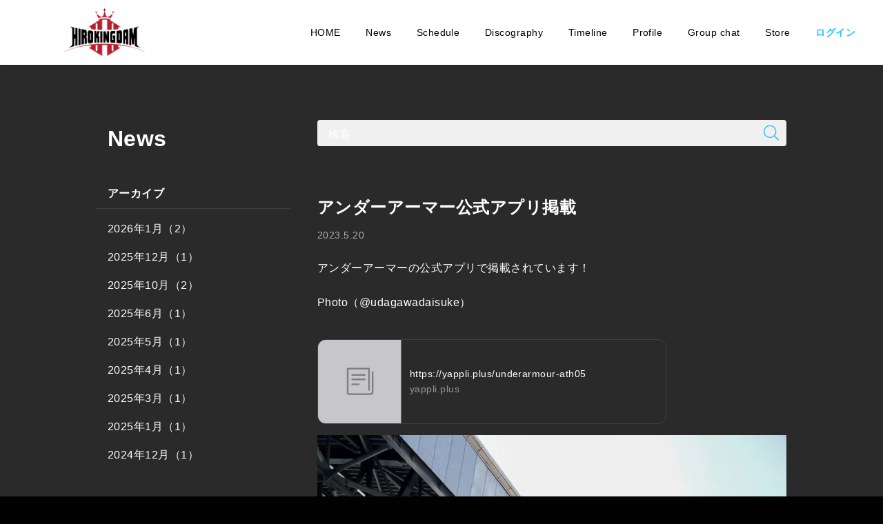

--- FILE ---
content_type: text/html; charset=UTF-8
request_url: https://higahiro71.com/news?date=202305
body_size: 45295
content:
<!doctype html>
<html lang="ja">
<head>
    <meta charset="UTF-8">
    <title>News一覧｜Higashi Hiroki 公式FanSite</title>
    <!-- Google Tag Manager -->
                <meta name="description" content="プロバスケットボール選手・東 宏輝のファンサイトです。
國學院久我山高校卒→名古屋学院大学卒→豊田合成スコーピオンズ→東京ユナイテッドバスケットボールクラブ→富山グラウジーズ">
                                                                <meta name="twitter:card" content="summary_large_image">
                                                                <meta name="twitter:site" content="higahiro">
                                                                <meta property="og:title" content="Higashi Hiroki 公式FanSite">
                                                                <meta property="og:description" content="プロバスケットボール選手・東 宏輝のファンサイトです。
國學院久我山高校卒→名古屋学院大学卒→豊田合成スコーピオンズ→東京ユナイテッドバスケットボールクラブ→富山グラウジーズ">
                                                                <meta name="keywords" content="プロバスケットボール選手,東 宏輝">
                                                        <meta property="og:image" content="https://meta.fanmily.jp/135/og_image.jpg">
                                                                                                <link rel="icon" href="https://meta.fanmily.jp/135/icon.ico">
                                                                                    <link rel="apple-touch-icon" sizes="256x256" href="https://meta.fanmily.jp/135/apple_touch_icon_256x256.png">
                                                            <meta property="og:url" content="https://higahiro71.com">
<meta property="og:type" content="website">
<meta name="viewport" content="width=device-width, initial-scale=1, viewport-fit=cover">
<meta name="format-detection" content="telephone=no">
<link href="https://resource.fanmily.jp/service-v2/css/reset.css" rel="stylesheet">
<link href="https://resource.fanmily.jp/service-v2/css/slick.css" rel="stylesheet">
<link href="https://resource.fanmily.jp/service-v2/css/slick-theme.css" rel="stylesheet">
<link href="https://resource.fanmily.jp/service-v2/css/fonts.css" rel="stylesheet">
<link rel="stylesheet" href="https://cdn.jsdelivr.net/npm/simplebar@latest/dist/simplebar.css">
<link href="https://resource.fanmily.jp/service-v2/css/common.css" rel="stylesheet">
<link href="https://resource.fanmily.jp/service-v2/css/color/color-light.css" rel="stylesheet">
<link href="https://resource.fanmily.jp/service-v2/css/layout-css/top/top-square.css" rel="stylesheet">
<link href="https://resource.fanmily.jp/service-v2/css/layout-css/footer/footer-default.css" rel="stylesheet">
<script src="https://ajax.googleapis.com/ajax/libs/jquery/3.3.1/jquery.min.js"></script>
<script src="https://cdnjs.cloudflare.com/ajax/libs/object-fit-images/3.2.3/ofi.js"></script>
<script src="https://cdnjs.cloudflare.com/ajax/libs/jquery-easing/1.3/jquery.easing.min.js"></script>
<script src="https://cdn.jsdelivr.net/npm/css-vars-ponyfill@2"></script>
<script src="https://cdnjs.cloudflare.com/ajax/libs/exif-js/2.3.0/exif.min.js"></script>
<script src="https://cdn.jsdelivr.net/npm/simplebar@latest/dist/simplebar.min.js"></script>
<script src="https://resource.fanmily.jp/service-v2/js/slick.min.js"></script>
<script src="https://resource.fanmily.jp/service-v2/js/common.js"></script>
<script src="https://resource.fanmily.jp/service-v2/js/layout.js"></script>
    <link href="https://resource.fanmily.jp/service-v2/css/layout-css/news/news-card.css" rel="stylesheet">
    <style>
        .primary {
        color: #24C1FE;
    }
    .bg_primary {
        background-color: #24C1FE;
    }
            .headline {
        color: #FFFFFF;
    }
            .accent {
        color: #3557B3;
    }
            .text {
        color: #FFFFFF;
    }
            .sub_text {
        color: #1B91BF;
    }
            .contents {
        background-color: #2A2A2A;
    }
            .navigation_bar {
        background-color: #FFFFFF;
    }
            .navigation_tint {
        color: #020202;
    }
            .tab_bar {
        background-color: #FFFFFF;
    }
            .background {
        background-color: #020202;
    }
                .gradient {
        background-color: #24C1FE;
        background-image: linear-gradient(90deg, #24C1FE 0%, #3557B3 100%);
    }
    </style>    <script src="https://unpkg.com/axios/dist/axios.min.js"></script>
</head>
<body class="background text">
        <div class="page">
            <header class="header">
        <div class="navigation_bar header__bg"></div>
<h1 class="font_family header__title">
    <a href="https://higahiro71.com" class="primary header__home-link">
                                <img src="https://media.icon.fanmily.jp/logo-image/52c249c11ded48248f2defb4e2332e74.png" alt="HIROKINGDAM" class="navigation_tint header__logo header__title_main">
                        </a>
                        </h1>        <nav class="header-nav">
    <ul class="header-nav__list">
        <li class="header-nav__item">
            <a href="https://higahiro71.com" class="navigation_tint header-nav__link">HOME</a>
        </li>
                                                                                            <li class="header-nav__item">
                <a href="https://higahiro71.com/news" class="navigation_tint header-nav__link">News</a>
            </li>
                                                                <li class="header-nav__item">
                <a href="https://higahiro71.com/schedule" class="navigation_tint header-nav__link">Schedule</a>
            </li>
                                            <li class="header-nav__item">
                <a href="https://higahiro71.com/discography" class="navigation_tint header-nav__link">Discography</a>
            </li>
                                                                                                                                                <li class="header-nav__item">
                                        <a href="https://higahiro71.com/subscription" class="navigation_tint header-nav__link">Timeline</a>
                                    </li>
                                                            <li class="header-nav__item">
                <a href="https://higahiro71.com/profile" class="navigation_tint header-nav__link">Profile</a>
            </li>
                                                                                            <li class="header-nav__item" id="chat-badge">
                                    <a href="https://higahiro71.com/subscription" class="navigation_tint header-nav__link">Group chat</a>
                            </li>
                                    <li class="header-nav__item">
                            <a href="https://higahiro71.com/subscription" class="navigation_tint header-nav__link">Store</a>
                    </li>
                        <li class="header-nav__item">
                <a href="https://higahiro71.com/login" class="primary header-nav__link">ログイン</a>
            </li>
                    
    </ul>
    </nav>
    </header>
                <main class="main">
        <div class="page__container feed-detail">
            <div class="page__wrapper details">
                <input type="checkbox" id="archive-switch" class="switch archive-swich">
                <label for="archive-switch" class="archive-switch__open navigation_tint header-bar__archive archive__icon icon_calendar"></label>
                <label for="archive-switch" class="archive-switch__close navigation_tint header-bar__archive archive__icon icon_close"></label>
                <div class="feed-detail__sub">
                    <h2 class="page__headline page__headline_nav text">News</h2>
                    <div class="page__sub-headline">アーカイブ</div>
                    <div class="archive__wrapper"  data-simplebar>
                        <ul class="list archive__list">
                                                        <li class="archive__item">
                                                                <a href="https://higahiro71.com/news?date=202601" class="archive__inner">
                                    <p class="archive__date">2026年1月（2）</p>
                                </a>
                                                            </li>
                                                        <li class="archive__item">
                                                                <a href="https://higahiro71.com/news?date=202512" class="archive__inner">
                                    <p class="archive__date">2025年12月（1）</p>
                                </a>
                                                            </li>
                                                        <li class="archive__item">
                                                                <a href="https://higahiro71.com/news?date=202510" class="archive__inner">
                                    <p class="archive__date">2025年10月（2）</p>
                                </a>
                                                            </li>
                                                        <li class="archive__item">
                                                                <a href="https://higahiro71.com/news?date=202506" class="archive__inner">
                                    <p class="archive__date">2025年6月（1）</p>
                                </a>
                                                            </li>
                                                        <li class="archive__item">
                                                                <a href="https://higahiro71.com/news?date=202505" class="archive__inner">
                                    <p class="archive__date">2025年5月（1）</p>
                                </a>
                                                            </li>
                                                        <li class="archive__item">
                                                                <a href="https://higahiro71.com/news?date=202504" class="archive__inner">
                                    <p class="archive__date">2025年4月（1）</p>
                                </a>
                                                            </li>
                                                        <li class="archive__item">
                                                                <a href="https://higahiro71.com/news?date=202503" class="archive__inner">
                                    <p class="archive__date">2025年3月（1）</p>
                                </a>
                                                            </li>
                                                        <li class="archive__item">
                                                                <a href="https://higahiro71.com/news?date=202501" class="archive__inner">
                                    <p class="archive__date">2025年1月（1）</p>
                                </a>
                                                            </li>
                                                        <li class="archive__item">
                                                                <a href="https://higahiro71.com/news?date=202412" class="archive__inner">
                                    <p class="archive__date">2024年12月（1）</p>
                                </a>
                                                            </li>
                                                        <li class="archive__item">
                                                                <a href="https://higahiro71.com/news?date=202411" class="archive__inner">
                                    <p class="archive__date">2024年11月（1）</p>
                                </a>
                                                            </li>
                                                        <li class="archive__item">
                                                                <a href="https://higahiro71.com/news?date=202409" class="archive__inner">
                                    <p class="archive__date">2024年9月（3）</p>
                                </a>
                                                            </li>
                                                        <li class="archive__item">
                                                                <a href="https://higahiro71.com/news?date=202406" class="archive__inner">
                                    <p class="archive__date">2024年6月（2）</p>
                                </a>
                                                            </li>
                                                        <li class="archive__item">
                                                                <a href="https://higahiro71.com/news?date=202402" class="archive__inner">
                                    <p class="archive__date">2024年2月（1）</p>
                                </a>
                                                            </li>
                                                        <li class="archive__item">
                                                                <a href="https://higahiro71.com/news?date=202311" class="archive__inner">
                                    <p class="archive__date">2023年11月（1）</p>
                                </a>
                                                            </li>
                                                        <li class="archive__item">
                                                                <a href="https://higahiro71.com/news?date=202309" class="archive__inner">
                                    <p class="archive__date">2023年9月（1）</p>
                                </a>
                                                            </li>
                                                        <li class="archive__item">
                                                                <a href="https://higahiro71.com/news?date=202307" class="archive__inner">
                                    <p class="archive__date">2023年7月（2）</p>
                                </a>
                                                            </li>
                                                        <li class="archive__item">
                                                                <a href="https://higahiro71.com/news?date=202306" class="archive__inner">
                                    <p class="archive__date">2023年6月（1）</p>
                                </a>
                                                            </li>
                                                        <li class="archive__item">
                                                                <a href="https://higahiro71.com/news?date=202305" class="archive__inner archive__inner_select">
                                    <p class="archive__date archive__date_select">2023年5月（2）</p>
                                </a>
                                                            </li>
                                                        <li class="archive__item">
                                                                <a href="https://higahiro71.com/news?date=202304" class="archive__inner">
                                    <p class="archive__date">2023年4月（1）</p>
                                </a>
                                                            </li>
                                                        <li class="archive__item">
                                                                <a href="https://higahiro71.com/news?date=202302" class="archive__inner">
                                    <p class="archive__date">2023年2月（1）</p>
                                </a>
                                                            </li>
                                                        <li class="archive__item">
                                                                <a href="https://higahiro71.com/news?date=202301" class="archive__inner">
                                    <p class="archive__date">2023年1月（1）</p>
                                </a>
                                                            </li>
                                                        <li class="archive__item">
                                                                <a href="https://higahiro71.com/news?date=202212" class="archive__inner">
                                    <p class="archive__date">2022年12月（1）</p>
                                </a>
                                                            </li>
                                                        <li class="archive__item">
                                                                <a href="https://higahiro71.com/news?date=202210" class="archive__inner">
                                    <p class="archive__date">2022年10月（2）</p>
                                </a>
                                                            </li>
                                                        <li class="archive__item">
                                                                <a href="https://higahiro71.com/news?date=202209" class="archive__inner">
                                    <p class="archive__date">2022年9月（1）</p>
                                </a>
                                                            </li>
                                                        <li class="archive__item">
                                                                <a href="https://higahiro71.com/news?date=202208" class="archive__inner">
                                    <p class="archive__date">2022年8月（2）</p>
                                </a>
                                                            </li>
                                                        <li class="archive__item">
                                                                <a href="https://higahiro71.com/news?date=202206" class="archive__inner">
                                    <p class="archive__date">2022年6月（1）</p>
                                </a>
                                                            </li>
                                                    </ul>
                    </div>
                </div>
                <div class="feed-detail__main">
                    <div class="feed-detail__inner">
                        <div class="navigation_bar feed-detail__search search">
                            <label for="modal-switch" class="search__field icon_search">検索</label>
                        </div>
                        <ul class="contents feed-detail__list">
                                                        <li class="feed-detail__item">
                                <a href="https://higahiro71.com/news/3684" class="text feed-detail__link"></a>
                                <h3 class="detail__title">アンダーアーマー公式アプリ掲載</h3>
                                <div class="detail__post-date">2023.5.20</div>
                                <div class="detail__group">
                                                                                                            <div class="detail__txt feedItem">アンダーアーマーの公式アプリで掲載されています！<br />
<br />
Photo（@udagawadaisuke）<br />
<br />
<a class="txtItem ogp_anchor" href="https://yappli.plus/underarmour-ath05"> https://yappli.plus/underarmour-ath05</a><!--cardEnd--></div>
                                                                                                                                                                                            <img src="https://image.inbox.fanmily.jp/Information/2023-05/xLZDnIEQUbCluyEN6hgQbljuPK2XPIfw.jpg" alt="" class="detail__img feedItem">
                                                                                                                                                </div>
                                                            </li>
                                                        <li class="feed-detail__item">
                                <a href="https://higahiro71.com/news/3633" class="text feed-detail__link"></a>
                                <h3 class="detail__title">スクラッチ開催決定！🎉</h3>
                                <div class="detail__post-date">2023.5.5</div>
                                <div class="detail__group">
                                                                                                            <div class="detail__txt feedItem">5/8(月)19:01〜5/12(金)23:59で、スクラッチ開催予定です😄✌️<br />
<br />
ここでしか手に入らない賞品もありますので、お楽しみに〜〜！！✨</div>
                                                                                                                                                                                            <img src="https://image.inbox.fanmily.jp/Information/2023-05/2X3a2UvOvOg6AzAzqOlpYl4zwiw3ucrE.jpg" alt="" class="detail__img feedItem">
                                                                                                                                                </div>
                                                            </li>
                                                    </ul>
                        <div class="pager pager_text">
                            <ul class="pager__list">
                                <li class="pager__item pre">
                                    <a href="" class="text pager__text-link pager__text-link_inactive">
                                        <span class="pre__text">PREV</span>
                                    </a>
                                </li>
                                <li class="pager__item next">
                                    <a href="" class="text pager__text-link pager__text-link_inactive">
                                        <span class="next__text">NEXT</span>
                                    </a>
                                </li>
                            </ul>
                        </div>
                    </div>
                </div>
            </div>
                            <div class="proposal">
    <div class="gradient proposal__inner">
        <p class="proposal__title">ファンクラブ新規入会受付中！</p>
        <p class="proposal__txt">会員限定コンテンツを楽しもう</p>
        <a href="https://higahiro71.com/subscription" class="gradient proposal__link">ご入会はこちら</a>
        <a href="https://higahiro71.com/login" class="proposal__txt-link">すでに「<span class="ellipsis">HIROKINGDAM</span>」にご入会済みの方はこちら</a>
    </div>
</div>
                        <input type="checkbox" id="modal-switch" class="switch modal-swich">
            <label for="modal-switch" class="modal-open"></label>
            <label for="modal-switch" class="modal-close modal__mask"></label>
            <div class="search-modal">
                <div class="navigation_bar search-modal__search search">
                    <div class="search-item__inner">
                        <div class="search__form">
                            <div class="search-field__wrapper">
                                <input class="search__field" type="search" id="searchFeed" placeholder="キーワード"/>
                                <button type="button" class="primary search__button icon_search" aria-label="検索"></button>
                            </div>
                        </div>
                        <label for="modal-switch" class="search__close">キャンセル</label>
                    </div>
                </div>
                <div class="contents news__wrapper">
    <ul class="news__list">
                <li class="contents news__item">
            <a href="https://higahiro71.com/news/6859" class="news__inner">
                <p class="text news__text">ライブ配信日程決定🗣️</p>
                <div class="news__date">2026.1.14</div>
                                <span class="tag-icon icon_new accent">
                    <span class="tag-icon__text hidden-text">New</span>
                </span>
                            </a>
        </li>
                <li class="contents news__item">
            <a href="https://higahiro71.com/news/6825" class="news__inner">
                <p class="text news__text">ライブ配信日程決定🗣️</p>
                <div class="news__date">2026.1.1</div>
                            </a>
        </li>
                <li class="contents news__item">
            <a href="https://higahiro71.com/news/6749" class="news__inner">
                <p class="text news__text">クリスマススクラッチ開催🎅🎄</p>
                <div class="news__date">2025.12.14</div>
                            </a>
        </li>
                <li class="contents news__item">
            <a href="https://higahiro71.com/news/6379" class="news__inner">
                <p class="text news__text">新商品　販売開始！</p>
                <div class="news__date">2025.10.15</div>
                            </a>
        </li>
                <li class="contents news__item">
            <a href="https://higahiro71.com/news/6358" class="news__inner">
                <p class="text news__text">開幕スクラッチイベント🐰🩵</p>
                <div class="news__date">2025.10.9</div>
                            </a>
        </li>
                <li class="contents news__item">
            <a href="https://higahiro71.com/news/5818" class="news__inner">
                <p class="text news__text">移籍先決定のお知らせ</p>
                <div class="news__date">2025.6.9</div>
                            </a>
        </li>
                <li class="contents news__item">
            <a href="https://higahiro71.com/news/5750" class="news__inner">
                <p class="text news__text">スクラッチイベント開催のお知らせ🤴✨</p>
                <div class="news__date">2025.5.22</div>
                            </a>
        </li>
                <li class="contents news__item">
            <a href="https://higahiro71.com/news/5510" class="news__inner">
                <p class="text news__text">HIROKINGDAM オフ会</p>
                <div class="news__date">2025.4.22</div>
                            </a>
        </li>
                <li class="contents news__item">
            <a href="https://higahiro71.com/news/5401" class="news__inner">
                <p class="text news__text">✨スクラッチイベント開催のご案内✨</p>
                <div class="news__date">2025.3.8</div>
                            </a>
        </li>
                <li class="contents news__item">
            <a href="https://higahiro71.com/news/5292" class="news__inner">
                <p class="text news__text">代々木第一招待リマインド</p>
                <div class="news__date">2025.1.8</div>
                            </a>
        </li>
                <li class="contents news__item">
            <a href="https://higahiro71.com/news/5235" class="news__inner">
                <p class="text news__text">第10回　ライブ配信</p>
                <div class="news__date">2024.12.19</div>
                            </a>
        </li>
                <li class="contents news__item">
            <a href="https://higahiro71.com/news/5150" class="news__inner">
                <p class="text news__text">第９回　ライブ配信</p>
                <div class="news__date">2024.11.23</div>
                            </a>
        </li>
                <li class="contents news__item">
            <a href="https://higahiro71.com/news/4937" class="news__inner">
                <p class="text news__text">運営サイドからの共有事項</p>
                <div class="news__date">2024.9.23</div>
                            </a>
        </li>
                <li class="contents news__item">
            <a href="https://higahiro71.com/news/4932" class="news__inner">
                <p class="text news__text">スクラッチイベント開催決定！！✨</p>
                <div class="news__date">2024.9.19</div>
                            </a>
        </li>
                <li class="contents news__item">
            <a href="https://higahiro71.com/news/4930" class="news__inner">
                <p class="text news__text">9/29.9/30開幕戦情報</p>
                <div class="news__date">2024.9.19</div>
                            </a>
        </li>
                <li class="contents news__item">
            <a href="https://higahiro71.com/news/4632" class="news__inner">
                <p class="text news__text">朝勝スタート☀️(毎日投稿中)</p>
                <div class="news__date">2024.6.3</div>
                            </a>
        </li>
                <li class="contents news__item">
            <a href="https://higahiro71.com/news/4626" class="news__inner">
                <p class="text news__text">Zoom Mtg写真の共有について</p>
                <div class="news__date">2024.6.1</div>
                            </a>
        </li>
                <li class="contents news__item">
            <a href="https://higahiro71.com/news/4351" class="news__inner">
                <p class="text news__text">【ライブ配信】8th コーチングセッションについて</p>
                <div class="news__date">2024.2.19</div>
                            </a>
        </li>
                <li class="contents news__item">
            <a href="https://higahiro71.com/news/4121" class="news__inner">
                <p class="text news__text">【ライブ配信予告】7th time</p>
                <div class="news__date">2023.11.24</div>
                            </a>
        </li>
                <li class="contents news__item">
            <a href="https://higahiro71.com/news/4037" class="news__inner">
                <p class="text news__text">⭐️新商品予約販売開始のお知らせ⭐️</p>
                <div class="news__date">2023.9.28</div>
                            </a>
        </li>
                <li class="contents news__item">
            <a href="https://higahiro71.com/news/3880" class="news__inner">
                <p class="text news__text">🟥リニューアル🟥</p>
                <div class="news__date">2023.7.25</div>
                            </a>
        </li>
                <li class="contents news__item">
            <a href="https://higahiro71.com/news/3886" class="news__inner">
                <p class="text news__text">✨リニューアル✨</p>
                <div class="news__date">2023.7.23</div>
                            </a>
        </li>
                <li class="contents news__item">
            <a href="https://higahiro71.com/news/3734" class="news__inner">
                <p class="text news__text">【限定公開】”ギャラリーに新しい写真を追加！”</p>
                <div class="news__date">2023.6.2</div>
                            </a>
        </li>
                <li class="contents news__item">
            <a href="https://higahiro71.com/news/3684" class="news__inner">
                <p class="text news__text">アンダーアーマー公式アプリ掲載</p>
                <div class="news__date">2023.5.20</div>
                            </a>
        </li>
                <li class="contents news__item">
            <a href="https://higahiro71.com/news/3633" class="news__inner">
                <p class="text news__text">スクラッチ開催決定！🎉</p>
                <div class="news__date">2023.5.5</div>
                            </a>
        </li>
                <li class="contents news__item">
            <a href="https://higahiro71.com/news/3560" class="news__inner">
                <p class="text news__text">【ライブ配信予告】6th time</p>
                <div class="news__date">2023.4.9</div>
                            </a>
        </li>
                <li class="contents news__item">
            <a href="https://higahiro71.com/news/3324" class="news__inner">
                <p class="text news__text">【ライブ配信予告】5th time</p>
                <div class="news__date">2023.2.20</div>
                            </a>
        </li>
                <li class="contents news__item">
            <a href="https://higahiro71.com/news/3192" class="news__inner">
                <p class="text news__text">【スクラッチ】バレンタインスクラッチ準備中〜🍫😍</p>
                <div class="news__date">2023.1.21</div>
                            </a>
        </li>
                <li class="contents news__item">
            <a href="https://higahiro71.com/news/3015" class="news__inner">
                <p class="text news__text">【ライブ配信予告】4th time</p>
                <div class="news__date">2022.12.15</div>
                            </a>
        </li>
                <li class="contents news__item">
            <a href="https://higahiro71.com/news/2709" class="news__inner">
                <p class="text news__text">【お知らせ】IOSアプリ内購入のコイン価格変動</p>
                <div class="news__date">2022.10.6</div>
                            </a>
        </li>
                <li class="contents news__item">
            <a href="https://higahiro71.com/news/2697" class="news__inner">
                <p class="text news__text">【ライブ配信予告】Third time</p>
                <div class="news__date">2022.10.4</div>
                            </a>
        </li>
                <li class="contents news__item">
            <a href="https://higahiro71.com/news/2606" class="news__inner">
                <p class="text news__text">【お知らせ】HIROKINGDAM限定グッズ配送に際して（Tシャツ）</p>
                <div class="news__date">2022.9.20</div>
                            </a>
        </li>
                <li class="contents news__item">
            <a href="https://higahiro71.com/news/2477" class="news__inner">
                <p class="text news__text">【ライブ配信予告】Second time</p>
                <div class="news__date">2022.8.21</div>
                            </a>
        </li>
                <li class="contents news__item">
            <a href="https://higahiro71.com/news/2437" class="news__inner">
                <p class="text news__text">【スクラッチ開催】HIROKINGDAM First Scratch</p>
                <div class="news__date">2022.8.9</div>
                            </a>
        </li>
                <li class="contents news__item">
            <a href="https://higahiro71.com/news/2242" class="news__inner">
                <p class="text news__text">【お知らせ】ファンクラブ開設</p>
                <div class="news__date">2022.6.24</div>
                            </a>
        </li>
            </ul>
</div>            </div>
        </div>
    </main>
            <footer id="footer">
                    <div class="footer__inner">
            <p class="footer__headline text">公式SNS</p>
            <ul class="footer__list footer__list_sns">
                                <li class="footer__item">
                    <a class="text footer__link" href="https://twitter.com/@higahiro71" target="_blank">
                        <img class="sns__icon" src="https://resource.fanmily.jp/service-v2/images/icon_twitter.png" alt="Twitter">
                    </a>
                </li>
                                                <li class="footer__item">
                    <a class="text footer__link" href="https://www.instagram.com/higahiro" target="_blank">
                        <img class="sns__icon" src="https://resource.fanmily.jp/service-v2/images/icon_instagram.png" alt="Instagram">
                    </a>
                </li>
                                                                                <li class="footer__item">
                    <a class="text footer__link" href="https://www.facebook.com/profile.php?id=100011024833038" target="_blank">
                        <img class="sns__icon" src="https://resource.fanmily.jp/service-v2/images/icon_facebook.png" alt="facebook">
                    </a>
                </li>
                                                <li class="footer__item">
                    <a class="text footer__link" href="https://www.tiktok.com/@higahiro71?_t=8bkQRTmzVYI&amp;_r=1" target="_blank">
                        <img class="sns__icon" src="https://resource.fanmily.jp/service-v2/images/icon_tiktok.png" alt="TikTok">
                    </a>
                </li>
                                            </ul>
        </div>
                <div
                class="footer__inner footer__inner_base"
            >
                <ul class="footer__list">
                        <li class="footer__item">
                <a class="footer__link" href="https://higahiro71.com/terms">利用規約</a>
            </li>
            <li class="footer__item">
                <a class="footer__link" href="https://higahiro71.com/privacy">プライバシーポリシー</a>
            </li>
            <li class="footer__item">
                <a class="footer__link" href="https://higahiro71.com/payment-services">資金決済法に基づく表記</a>
            </li>
            <li class="footer__item">
                <a class="footer__link" href="https://higahiro71.com/specified-commercial-transactions">特定商取引法に基づく表記</a>
            </li>
            <li class="footer__item">
                <a class="footer__link" href="https://higahiro71.com/help">ヘルプ・お問い合わせ</a>
            </li>
                    </ul>
        <div class="footer__contents">
            <div class="footer-logo__wrapper">
                <span class="footer__text_accessory">Powered by</span>
                <img src="https://resource.fanmily.jp/service-v2/images/img_logo.png" alt="Fanmily" class="footer__logo">
            </div>
            <div class="footer-store__wrapper">
                                    <a href="https://apps.apple.com/jp/app/fanmily/id1485686155" target="_blank" class="footer-store__link">
                        <img src="https://resource.fanmily.jp/service-v2/images/badge_appstore.png" alt="App Store">
                    </a>
                    <a href="https://play.google.com/store/apps/details?id=jp.co.ibg_m.daisy&hl=ja" target="_blank" class="footer-store__link">
                        <img src="https://resource.fanmily.jp/service-v2/images/badge_googleplay.png" alt="Google Play">
                    </a>
                            </div>
        </div>
                <div class="footer__copy">Copyright ©2026 IBG Media Co., Ltd. All Rights Reserved.</div>
    </div>
</footer>    </div>
    </body>
<script src="https://higahiro71.com/js/feed-ogp.js"></script>
<script>
    $(function (){
        $('#modal-switch').on('change',function(){
            if ($(this).prop("checked")) {
                $('body').addClass("noScroll");
            } else {
                $('body').removeClass("noScroll");
            }
        });
    });
    const emptyTitle = '<p class="search-modal__empty"><span class="search-modal__empty-title">何も見つかりませんでした</span><span class="sub_text">検索キーワードを変更してみてください</span></p>';
    let ele = document.getElementsByClassName("contents news__wrapper")[0];
    ele.insertAdjacentHTML('afterbegin', emptyTitle);

    let timer = false;
    const searchUrl = "https:\/\/higahiro71.com\/news\/search";
    const layout = 3;
    document.getElementById('searchFeed').addEventListener('keyup', (e) => {
        (timer != false) && clearTimeout(timer);
        timer = setTimeout(function() {
            axios.post(searchUrl, {
                iconInformationManageId: 1477,
                keyword: e.target.value,
                searchKey: "MC1Bc2lhL1Rva3lv"            }, {
                timeout: 50000
            })
            .then((res) => {
                const items = res.data.items;
                let itemUl = document.querySelectorAll("ul.news__list")[0];
                while(itemUl.firstChild){
                    itemUl.removeChild(itemUl.firstChild);
                }
                if (items.length > 0) {
                    document.getElementsByClassName("search-modal__empty")[0].style.display = "none";
                    items.map((content) => {
                        const listItem = createListItem(layout, content);
                        itemUl.appendChild(listItem);
                    });
                } else {
                    document.getElementsByClassName("search-modal__empty")[0].style.display = "block";
                }
            })
            .catch((error) => console.log(error))
            .finally(() => {
                timer = false;
            });
        }, 300);
    });

    const createElementFromHTML = (html) => {
        const tempEl = document.createElement('div');
        tempEl.innerHTML = html;
        return tempEl.firstElementChild;
    }

    const createListItem = (layout, content) => {
        if (layout === 1) {
            if (content.isNew) {
                return createElementFromHTML(`
                <li class="contents news__item">
                    <a href="${content.href}" class="news__inner">
                        <div class="news__date">${content.displayStartTime}</div>
                        <span class="tag-icon icon_new accent">
                            <span class="tag-icon__text hidden-text">New</span>
                        </span>
                        <p class="text news__text">${content.title}</p>
                    </a>
                </li>
                `);
            } else {
                return createElementFromHTML(`
                <li class="contents news__item">
                    <a href="${content.href}" class="news__inner">
                        <div class="news__date">${content.displayStartTime}</div>
                        <p class="text news__text">${content.title}</p>
                    </a>
                </li>
                `);
            }
        } else if (layout === 2) {
            if (content.isNew) {
                return createElementFromHTML(`
                <li class="contents news__item">
                    <a href="${content.href}" class="news__inner">
                        <div class="news__date">${content.displayStartTime}</div>
                        <span class="tag-icon icon_new accent">
                            <span class="tag-icon__text hidden-text">New</span>
                        </span>
                        <p class="text news__text">${content.title}</p>
                    </a>
                </li>
                `);
            } else {
                return createElementFromHTML(`
                <li class="contents news__item">
                    <a href="${content.href}" class="news__inner">
                        <div class="news__date">${content.displayStartTime}</div>
                        <p class="text news__text">${content.title}</p>
                    </a>
                </li>
                `);
            }
        } else {
            if (content.isNew) {
                return createElementFromHTML(`<li class="contents news__item">
                    <a href="${content.href}" class="news__inner">
                        <p class="text news__text">${content.title}</p>
                        <div class="news__date">${content.displayStartTime}</div>
                        <span class="tag-icon icon_new accent">
                            <span class="tag-icon__text hidden-text">New</span>
                        </span>
                    </a>
                </li>
                `);
            } else {
                return createElementFromHTML(`<li class="contents news__item">
                    <a href="${content.href}" class="news__inner">
                        <p class="text news__text">${content.title}</p>
                        <div class="news__date">${content.displayStartTime}</div>
                    </a>
                </li>
                `);
            }
        }
    }
</script>
</html>

--- FILE ---
content_type: text/css
request_url: https://resource.fanmily.jp/service-v2/css/layout-css/top/top-square.css
body_size: 460
content:
@charset "UTF-8";
/*==========top==========*/
.page_home .header__title {
	opacity: 1;
}

.top__wrapper {
	position: relative;
}

.top__title {
	display: none;
}

.top-img__wrapper {
	position: relative;
	display: block;
	padding-top: 100%;
	overflow: hidden;
}

.top__img-item:only-child .top-img__wrapper {
	position: static;
	padding-top: 0;
}

.top__img-item:only-child .top__img {
	position: static;
}

.top__img  {
	width: 100%;
}

.top-img__msk {
	position: absolute;
	top: 0;
	left: 0;
	z-index: 1;
	width: 100%;
	height: 100%;
}

.hero__item-sp {
	width: 100%;
	padding-top: 100vw;
}

--- FILE ---
content_type: text/css
request_url: https://resource.fanmily.jp/service-v2/css/layout-css/news/news-card.css
body_size: 2062
content:
@charset "UTF-8";
/*==========news==========*/
/*****************************
			list
*****************************/
.news__wrapper {
	max-width: 880px;
	margin: 0 auto;
	padding: 24px;
}

.news__wrapper::before {
	content: "";
	position: absolute;
	z-index: -1;
	top: 0;
	left: 0;
	width: 100%;
	height: 100%;
	background: inherit;
}

.news__list {
	list-style: none;
}

.news__item {
	margin: 0 0 16px;
	box-shadow:0px 0px 6px 0px rgba(0,0,0,0.2);
	border-radius: 6px;
	border: 1px solid rgba(225,225,225,.1);
}

.news__inner {
	display: block;
	padding: 16px 24px;
}

.news__text {
	display: -webkit-box;
	max-height: 44.8px;
	margin-top: 4px;
	-webkit-box-orient: vertical;
	-webkit-line-clamp: 2;
	overflow: hidden;
	line-height: 1.4;
}

.news__date {
	display: inline-block;
	color: var(--text-color);
	font-size: 14px;
	opacity: 60%;
}

.background-layer .news__wrapper {
	background: transparent !important;
}


/*************************************
			detail-feed
*************************************/
.feed-detail .news__wrapper {
	height: 100%;
	padding: 126px 24px 0;
}

.feed-detail .news__list {
	padding: 6px 6px;
	margin: 0 -6px;
}

.feed-detail .search-modal .news__list {
	overflow: auto;
}

/*****************************
			list
*****************************/

@media screen and (max-width: 767px) {
	.news__wrapper {
		background: transparent!important;
	}
}

@media screen and (min-width: 768px) {
	.news__wrapper {
		padding: 30px 40px 0;
	}
	
	.news__inner {
		padding: 30px 40px;
	}
	
	.news .title-optionable {
		float: left;
		display: block;
		width: 34%;
		padding: 0 0 0 40px;
	}
	
	.news .title-optionable .headline {
		margin-bottom: 24px;
	}
	
	.news .title-optionable ~ .news__wrapper,
	.news .title-optionable ~ .contents_empty {
		float: left;
		width: 66%;
	}

/*************************************
			detail-feed
*************************************/

	.feed-detail .news__wrapper {
		padding: 24px 0 0 0;
	}
	
	.feed-detail .news__inner {
		padding: 24px 18px;
	}

	.feed-detail .news__text {
		max-height: 39.2px;
		margin: 0 0 2px 0;
		font-size: 14px;
	}
	
	.feed-detail .news__date {
		font-size: 12px;
	}
}
/************************************/



--- FILE ---
content_type: application/javascript
request_url: https://higahiro71.com/js/feed-ogp.js
body_size: 1221
content:
$(function(){
    $('.detail__txt.feedItem').each(function(){
        $(this).find('.ogp_anchor').each(function(){
            const url = $(this).attr('href');
            const youtube_regexp = url.match(/(http(s|):|)\/\/(www\.|)yout(.*?)\/(embed\/|watch.*?v=|)([a-z_A-Z0-9\-]{11})/i);
            if (youtube_regexp) {
                const youtube_id = youtube_regexp[6];
                insert_tag = `<div class="detail__iframe txtItem">
                                    <iframe src="https://www.youtube.com/embed/` + youtube_id + `" frameborder="0"></iframe>
                                </div>
                                <!--cardEnd-->`;
                $(this).replaceWith(insert_tag);
            } else {
                function fetchOgp(url, object) {
                    const xhr = new XMLHttpRequest();
                    xhr.open('GET', location.protocol + '//' + location.hostname + '/check_og_data?url=' + url, true);
                    xhr.onreadystatechange = function() {
                        if(xhr.readyState === 4 && xhr.status === 200) {
                            const response_json = JSON.parse(xhr.responseText);
                            // API成功
                            if (response_json.result == true) {
                                const og = response_json.og;
                                if (og.image == null) {
                                    var img_tag =`<img class="img-clip noimage__inner-opengraph" src="https://resource.fanmily.jp/develop/service-v2/images/opengraph_noimg.png" alt="">`;
                                } else {
                                    var img_tag = `<img src="` + og.image + `" alt="" class="img-clip card__thumbnail">`;
                                }
                                const description = (og.description == null) ? url: og.description;
                                insert_tag = `<div class="txtItem detail__card-wrapper">
                                                    <a href="` + url + `" class="detail__card" target="_blank">
                                                        <div class="card__thumbnail-wrapper">`
                                                        + img_tag +
                                                        `</div>
                                                        <div class="contents card__description">
                                                            <p class="text card__text">` + description + `</p>
                                                            <span class="text card__url">` + og.host + `</span>
                                                        </div>
                                                    </a>
                                                </div>
                                                <!--cardEnd-->`;
                            } else {
                                insert_tag = `<a class="txtItem primary" href="` + url + `">` + url + `</a>
                                                <!--cardEnd-->`;
                            }
                            object.replaceWith(insert_tag);
                        } else if(xhr.readyState === 4) {
                            insert_tag = `<a class="txtItem primary" href="` + url + `">` + url + `</a>
                                            <!--cardEnd-->`;
                            object.replaceWith(insert_tag);
                        }
                    }
                    xhr.send();
                }
                fetchOgp(url, $(this));
            }
        });
    });
});